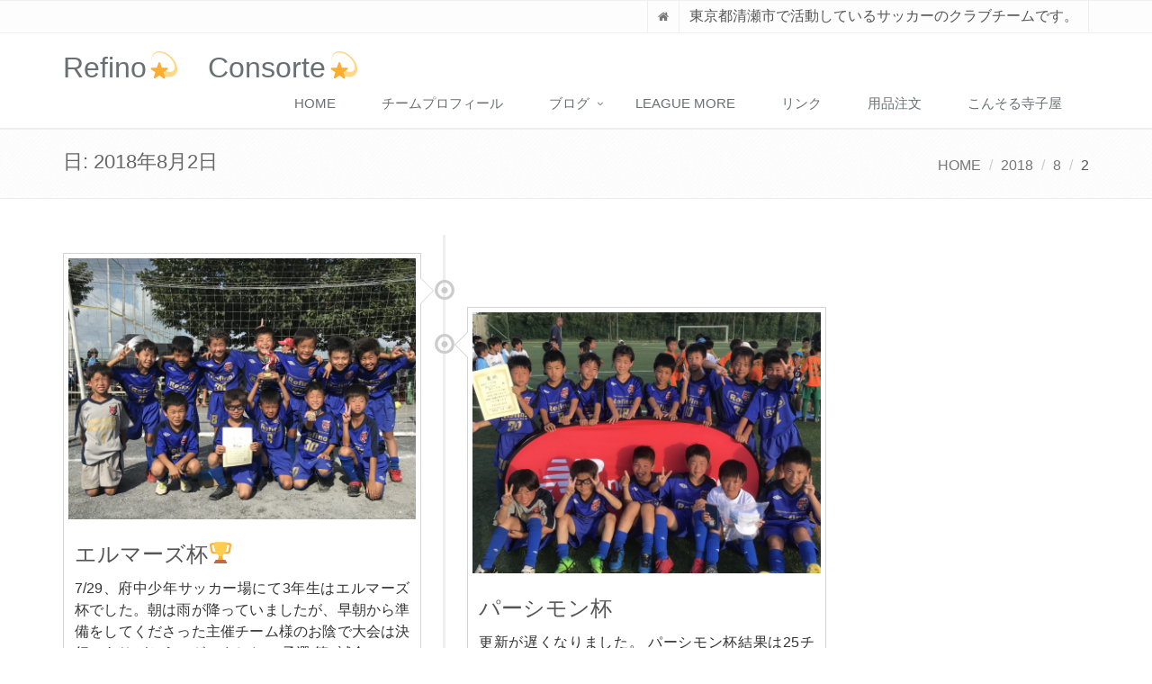

--- FILE ---
content_type: text/html; charset=UTF-8
request_url: http://refino-consorte.sakura.ne.jp/wp/2018/08/02/
body_size: 9424
content:
<!DOCTYPE html>
<html xmlns:og="http://ogp.me/ns#" xmlns:fb="http://www.facebook.com/2008/fbml" lang="ja">
<!--[if IE 7]> <html class="ie7"> <![endif]-->
<!--[if IE 8]> <html class="ie8"> <![endif]-->
<!--[if IE 9]> <html class="ie9"> <![endif]-->
<head>

<meta charset="UTF-8">
<meta name="viewport" content="width=device-width, initial-scale=1">

<title>2018年8月2日 &#8211; Refino💫　Consorte💫</title>
<link rel='dns-prefetch' href='//webfonts.sakura.ne.jp' />
<link rel='dns-prefetch' href='//s.w.org' />
<link rel="alternate" type="application/rss+xml" title="Refino💫　Consorte💫 &raquo; フィード" href="http://refino-consorte.sakura.ne.jp/wp/feed/" />
<link rel="alternate" type="application/rss+xml" title="Refino💫　Consorte💫 &raquo; コメントフィード" href="http://refino-consorte.sakura.ne.jp/wp/comments/feed/" />
		<script type="text/javascript">
			window._wpemojiSettings = {"baseUrl":"https:\/\/s.w.org\/images\/core\/emoji\/13.0.1\/72x72\/","ext":".png","svgUrl":"https:\/\/s.w.org\/images\/core\/emoji\/13.0.1\/svg\/","svgExt":".svg","source":{"concatemoji":"http:\/\/refino-consorte.sakura.ne.jp\/wp\/wp-includes\/js\/wp-emoji-release.min.js?ver=5.6.16"}};
			!function(e,a,t){var n,r,o,i=a.createElement("canvas"),p=i.getContext&&i.getContext("2d");function s(e,t){var a=String.fromCharCode;p.clearRect(0,0,i.width,i.height),p.fillText(a.apply(this,e),0,0);e=i.toDataURL();return p.clearRect(0,0,i.width,i.height),p.fillText(a.apply(this,t),0,0),e===i.toDataURL()}function c(e){var t=a.createElement("script");t.src=e,t.defer=t.type="text/javascript",a.getElementsByTagName("head")[0].appendChild(t)}for(o=Array("flag","emoji"),t.supports={everything:!0,everythingExceptFlag:!0},r=0;r<o.length;r++)t.supports[o[r]]=function(e){if(!p||!p.fillText)return!1;switch(p.textBaseline="top",p.font="600 32px Arial",e){case"flag":return s([127987,65039,8205,9895,65039],[127987,65039,8203,9895,65039])?!1:!s([55356,56826,55356,56819],[55356,56826,8203,55356,56819])&&!s([55356,57332,56128,56423,56128,56418,56128,56421,56128,56430,56128,56423,56128,56447],[55356,57332,8203,56128,56423,8203,56128,56418,8203,56128,56421,8203,56128,56430,8203,56128,56423,8203,56128,56447]);case"emoji":return!s([55357,56424,8205,55356,57212],[55357,56424,8203,55356,57212])}return!1}(o[r]),t.supports.everything=t.supports.everything&&t.supports[o[r]],"flag"!==o[r]&&(t.supports.everythingExceptFlag=t.supports.everythingExceptFlag&&t.supports[o[r]]);t.supports.everythingExceptFlag=t.supports.everythingExceptFlag&&!t.supports.flag,t.DOMReady=!1,t.readyCallback=function(){t.DOMReady=!0},t.supports.everything||(n=function(){t.readyCallback()},a.addEventListener?(a.addEventListener("DOMContentLoaded",n,!1),e.addEventListener("load",n,!1)):(e.attachEvent("onload",n),a.attachEvent("onreadystatechange",function(){"complete"===a.readyState&&t.readyCallback()})),(n=t.source||{}).concatemoji?c(n.concatemoji):n.wpemoji&&n.twemoji&&(c(n.twemoji),c(n.wpemoji)))}(window,document,window._wpemojiSettings);
		</script>
		<style type="text/css">
img.wp-smiley,
img.emoji {
	display: inline !important;
	border: none !important;
	box-shadow: none !important;
	height: 1em !important;
	width: 1em !important;
	margin: 0 .07em !important;
	vertical-align: -0.1em !important;
	background: none !important;
	padding: 0 !important;
}
</style>
	<link rel='stylesheet' id='wp-block-library-css'  href='http://refino-consorte.sakura.ne.jp/wp/wp-includes/css/dist/block-library/style.min.css?ver=5.6.16' type='text/css' media='all' />
<style id='wp-block-library-inline-css' type='text/css'>
.has-text-align-justify{text-align:justify;}
</style>
<link rel='stylesheet' id='contact-form-7-css'  href='http://refino-consorte.sakura.ne.jp/wp/wp-content/plugins/contact-form-7/includes/css/styles.css?ver=4.5' type='text/css' media='all' />
<link rel='stylesheet' id='bootstrap-css'  href='http://refino-consorte.sakura.ne.jp/wp/wp-content/themes/saitama/assets/plugins/bootstrap/css/bootstrap.min.css?ver=5.6.16' type='text/css' media='all' />
<link rel='stylesheet' id='assets-style-css'  href='http://refino-consorte.sakura.ne.jp/wp/wp-content/themes/saitama/assets/css/style.css?ver=5.6.16' type='text/css' media='all' />
<link rel='stylesheet' id='line-icons-css'  href='http://refino-consorte.sakura.ne.jp/wp/wp-content/themes/saitama/assets/plugins/line-icons/line-icons.css?ver=5.6.16' type='text/css' media='all' />
<link rel='stylesheet' id='font-awesome-css'  href='http://refino-consorte.sakura.ne.jp/wp/wp-content/themes/saitama/assets/plugins/font-awesome/css/font-awesome.min.css?ver=5.6.16' type='text/css' media='all' />
<link rel='stylesheet' id='brand-buttons-css'  href='http://refino-consorte.sakura.ne.jp/wp/wp-content/themes/saitama/assets/css/plugins/brand-buttons/brand-buttons.css?ver=5.6.16' type='text/css' media='all' />
<link rel='stylesheet' id='brand-buttons-inversed-css'  href='http://refino-consorte.sakura.ne.jp/wp/wp-content/themes/saitama/assets/css/plugins/brand-buttons/brand-buttons-inversed.css?ver=5.6.16' type='text/css' media='all' />
<link rel='stylesheet' id='blog_magazin-css'  href='http://refino-consorte.sakura.ne.jp/wp/wp-content/themes/saitama/assets/css/pages/blog_magazine.css?ver=5.6.16' type='text/css' media='all' />
<link rel='stylesheet' id='blog-style-css'  href='http://refino-consorte.sakura.ne.jp/wp/wp-content/themes/saitama/assets/css/pages/blog.css?ver=5.6.16' type='text/css' media='all' />
<link rel='stylesheet' id='page-404-css'  href='http://refino-consorte.sakura.ne.jp/wp/wp-content/themes/saitama/assets/css/pages/page_404_error.css?ver=5.6.16' type='text/css' media='all' />
<link rel='stylesheet' id='timeline1-css'  href='http://refino-consorte.sakura.ne.jp/wp/wp-content/themes/saitama/assets/css/pages/feature_timeline1.css?ver=5.6.16' type='text/css' media='all' />
<link rel='stylesheet' id='timeline2-css'  href='http://refino-consorte.sakura.ne.jp/wp/wp-content/themes/saitama/assets/css/pages/feature_timeline2.css?ver=5.6.16' type='text/css' media='all' />
<link rel='stylesheet' id='saitama-style-css'  href='http://refino-consorte.sakura.ne.jp/wp/wp-content/themes/saitama/style.css?ver=5.6.16' type='text/css' media='all' />
<link rel='stylesheet' id='simcal-qtip-css'  href='http://refino-consorte.sakura.ne.jp/wp/wp-content/plugins/google-calendar-events/assets/css/vendor/jquery.qtip.min.css?ver=3.1.9' type='text/css' media='all' />
<link rel='stylesheet' id='simcal-default-calendar-grid-css'  href='http://refino-consorte.sakura.ne.jp/wp/wp-content/plugins/google-calendar-events/assets/css/default-calendar-grid.min.css?ver=3.1.9' type='text/css' media='all' />
<link rel='stylesheet' id='simcal-default-calendar-list-css'  href='http://refino-consorte.sakura.ne.jp/wp/wp-content/plugins/google-calendar-events/assets/css/default-calendar-list.min.css?ver=3.1.9' type='text/css' media='all' />
<link rel='stylesheet' id='jetpack_css-css'  href='http://refino-consorte.sakura.ne.jp/wp/wp-content/plugins/jetpack/css/jetpack.css?ver=9.2.4' type='text/css' media='all' />
<script type='text/javascript' src='http://refino-consorte.sakura.ne.jp/wp/wp-includes/js/jquery/jquery.min.js?ver=3.5.1' id='jquery-core-js'></script>
<script type='text/javascript' src='http://refino-consorte.sakura.ne.jp/wp/wp-includes/js/jquery/jquery-migrate.min.js?ver=3.3.2' id='jquery-migrate-js'></script>
<script type='text/javascript' src='//webfonts.sakura.ne.jp/js/sakura.js?ver=1.0.4' id='typesquare_std-js'></script>
<link rel="https://api.w.org/" href="http://refino-consorte.sakura.ne.jp/wp/wp-json/" /><link rel="EditURI" type="application/rsd+xml" title="RSD" href="http://refino-consorte.sakura.ne.jp/wp/xmlrpc.php?rsd" />
<link rel="wlwmanifest" type="application/wlwmanifest+xml" href="http://refino-consorte.sakura.ne.jp/wp/wp-includes/wlwmanifest.xml" /> 
<meta name="generator" content="WordPress 5.6.16" />
<style type='text/css'>img#wpstats{display:none}</style><style type="text/css">
a, a:focus, a:hover, a:active,
.blog h2 a:hover,
.blog li a:hover,
.header-v1 .topbar-v1 .top-v1-data li a:hover i,
.header-v1 .navbar-default .navbar-nav > .active > a,
.header-v1 .navbar-default .navbar-nav > li > a:hover,
.header-v1 .navbar-default .navbar-nav > li > a:focus,
.header .navbar-default .navbar-nav > .open > a,
.header .navbar-default .navbar-nav > .open > a:hover,
.header .navbar-default .navbar-nav > .open > a:focus,
.carousel-arrow a.carousel-control:hover,
.breadcrumb li.active, .breadcrumb li a:hover,
.magazine-page h3 a:hover,
.post-comment h3, .blog-item .media h3, .blog-item .media h4.media-heading span a,
.timeline-v1 > li > .timeline-badge i:hover,
.footer a, .copyright a, .footer a:hover, .copyright a:hover {
	color: #1e73be;
}
.header-v1 .navbar-default .navbar-toggle { border-color: #1e73be; }
.header-v1 .navbar-default .navbar-nav > li:hover > a { color: #1e73be; border-bottom-color: #1e73be; }
.header-v1 .dropdown-menu { border-color: #1e73be; border-top: 2px solid #1e73be; }
.headline h2, .headline h3, .headline h4 { border-bottom: 2px solid #1e73be; }
.header .navbar-default .navbar-nav > .active > a { border-color: #1e73be; }
.pagination > .active > a, .pagination > .active > span,
.pagination > .active > a:hover, .pagination > .active > span:hover,
.pagination > .active > a:focus, .pagination > .active > span:focus {
	background-color: #1e73be;
	border-color: #1e73be;
}
.header-v1 .navbar-toggle,
.header-v1 .navbar-default .navbar-toggle:hover,
.header-v1 .navbar-default .navbar-toggle:focus,
.btn-u,
#topcontrol:hover,
ul.blog-tags a:hover,
.blog-post-tags ul.blog-tags a:hover,
.timeline-v2 > li .cbp_tmicon {
	background: #1e73be;
}

.btn-u:hover, .btn-u:focus, .btn-u:active, .btn-u.active, .open .dropdown-toggle.btn-u { background: #dd3333; }
.pagination li a:hover{ background: #dd3333; border-color: #dd3333; }
.header-v1 .navbar-toggle:hover { background: #dd3333 !important; }
</style>
<style>.simplemap img{max-width:none !important;padding:0 !important;margin:0 !important;}.staticmap,.staticmap img{max-width:100% !important;height:auto !important;}.simplemap .simplemap-content{display:none;}</style>

<!-- Jetpack Open Graph Tags -->
<meta property="og:type" content="website" />
<meta property="og:title" content="2018年8月2日 &#8211; Refino💫　Consorte💫" />
<meta property="og:site_name" content="Refino💫　Consorte💫" />
<meta property="og:image" content="http://refino-consorte.sakura.ne.jp/wp/wp-content/uploads/2020/04/8DD2F39C-DF43-4876-A9A9-C142DE65055D.jpeg" />
<meta property="og:image:width" content="221" />
<meta property="og:image:height" content="255" />
<meta property="og:locale" content="ja_JP" />

<!-- End Jetpack Open Graph Tags -->
<link rel="icon" href="http://refino-consorte.sakura.ne.jp/wp/wp-content/uploads/2020/04/8DD2F39C-DF43-4876-A9A9-C142DE65055D-150x150.jpeg" sizes="32x32" />
<link rel="icon" href="http://refino-consorte.sakura.ne.jp/wp/wp-content/uploads/2020/04/8DD2F39C-DF43-4876-A9A9-C142DE65055D.jpeg" sizes="192x192" />
<link rel="apple-touch-icon" href="http://refino-consorte.sakura.ne.jp/wp/wp-content/uploads/2020/04/8DD2F39C-DF43-4876-A9A9-C142DE65055D.jpeg" />
<meta name="msapplication-TileImage" content="http://refino-consorte.sakura.ne.jp/wp/wp-content/uploads/2020/04/8DD2F39C-DF43-4876-A9A9-C142DE65055D.jpeg" />
<meta name="google-site-verification" content="vTFZaZvFw9-QLf_2CclztmRQsLvl-FYrfhJngGlViSk" />
</head>

<body class="archive date" id="cc-">
<div class="wrapper">

	<div class="header header-v1 header-sticky">
		<div class="topbar-v1">
			<div class="container">
				<div class="row">

					<div class="col-md-6">
											</div>

					<div class="col-md-6">
						<ul class="list-inline top-v1-data">
							<li><a href="http://refino-consorte.sakura.ne.jp/wp"><i class="fa fa-home"></i></a></li>
														<li>東京都清瀬市で活動しているサッカーのクラブチームです。</li>
													</ul>
					</div>

				</div><!-- .row -->
			</div><!-- .container -->
		</div><!-- .topbar-v1 -->

		<div class="navbar navbar-default mega-menu" role="navigation">
			<div class="container">
				<div class="navbar-header">
					<button type="button" class="navbar-toggle cc-keyColor" data-toggle="collapse" data-target=".navbar-responsive-collapse">
						<span class="sr-only">Toggle navigation</span>
						<span class="fa fa-bars"></span>
					</button>
					<a href="http://refino-consorte.sakura.ne.jp/wp" rel="home">
											<span id="title-header">Refino💫　Consorte💫</span>
										</a>
				</div><!-- .navbar-header -->

				<div class="collapse navbar-collapse navbar-responsive-collapse"><ul id="menu-%e3%83%a1%e3%82%a4%e3%83%b3%e3%83%a1%e3%83%8b%e3%83%a5%e3%83%bc" class="nav navbar-nav"><li class=""><a href="http://refino-consorte.sakura.ne.jp/wp">HOME</a></li>
<li class=""><a href="http://refino-consorte.sakura.ne.jp/wp/profile/">チームプロフィール</a></li>
<li class="dropdown "><a href="http://refino-consorte.sakura.ne.jp/wp/2017/">ブログ</a>
<ul class="dropdown-menu">
	<li class=""><a href="http://refino-consorte.sakura.ne.jp/wp/category/refino/">Refinoブログ</a></li>
	<li class=""><a href="http://refino-consorte.sakura.ne.jp/wp/category/r-match/">Refino 試合・イベント</a></li>
	<li class=""><a href="http://refino-consorte.sakura.ne.jp/wp/category/u15/">Consorteブログ</a></li>
</ul>
</li>
<li class=""><a href="http://refino-consorte.sakura.ne.jp/wp/selection/">LEAGUE More</a></li>
<li class=""><a href="http://refino-consorte.sakura.ne.jp/wp/link/">リンク</a></li>
<li class=""><a href="http://refino-consorte.sakura.ne.jp/wp/sitemap/">用品注文</a></li>
<li class=""><a href="http://refino-consorte.sakura.ne.jp/wp/2019%e5%b9%b4%e5%ba%a6-%e4%bd%93%e9%a8%93%e7%b7%b4%e7%bf%92%e4%bc%9a%e3%83%bb%e3%82%bb%e3%83%ac%e3%82%af%e3%82%b7%e3%83%a7%e3%83%b3/">こんそる寺子屋</a></li>
</ul></div>
			</div><!-- .container -->
		</div><!-- .navbar .navbar-default .mega-menu -->

	</div><!-- .header -->
	<div class="breadcrumbs"><div class="container"><h1 class="pull-left">日: <span>2018年8月2日</span></h1><ul class="pull-right breadcrumb">
	<li class="level-1 top"><a href="http://refino-consorte.sakura.ne.jp/wp/">HOME</a></li>
	<li class="level-2 sub"><a href="http://refino-consorte.sakura.ne.jp/wp/2018/">2018</a></li>
	<li class="level-3 sub"><a href="http://refino-consorte.sakura.ne.jp/wp/2018/08/">8</a></li>
	<li class="level-4 sub tail current">2</li>
</ul>
</div></div>
	<div class="container content">
		<div class="row blog-page">
			<div class="col-md-9 md-margin-bottom-40">

			
				<ul class="timeline-v1">

									<li>
						<div class="timeline-badge primary">
							<i class="glyphicon glyphicon-record invert"></i>
						</div>

						<div class="timeline-panel">

							<div class="timeline-heading">
								<a href="http://refino-consorte.sakura.ne.jp/wp/2018/08/02/%e3%82%a8%e3%83%ab%e3%83%9e%e3%83%bc%e3%82%ba%e6%9d%af%f0%9f%8f%86/"><img width="800" height="600" src="http://refino-consorte.sakura.ne.jp/wp/wp-content/uploads/2018/08/1ABE0478-79C1-42AB-B33D-B7CE18324106-800x600.jpeg" class="img-responsive wp-post-image" alt="" loading="lazy" /></a>
							</div>

							<div class="timeline-body text-justify">
								<h2><a href="http://refino-consorte.sakura.ne.jp/wp/2018/08/02/%e3%82%a8%e3%83%ab%e3%83%9e%e3%83%bc%e3%82%ba%e6%9d%af%f0%9f%8f%86/">エルマーズ杯🏆</a></h2>
								<p>7/29、府中少年サッカー場にて3年生はエルマーズ杯でした。朝は雨が降っていましたが、早朝から準備をしてくださった主催チーム様のお陰で大会は決行。ありがとうございました。 予選 第1試合vsエルマーズ &#8230;</p>
								<a class="btn-u btn-u-sm" href="http://refino-consorte.sakura.ne.jp/wp/2018/08/02/%e3%82%a8%e3%83%ab%e3%83%9e%e3%83%bc%e3%82%ba%e6%9d%af%f0%9f%8f%86/">続きを読む</a>
							</div>

							<div class="timeline-footer">
								<ul class="list-unstyled list-inline blog-info">
									<li><i class="fa fa-clock-o"></i>  2018年8月2日</li>
									<li><i class="fa fa-pencil"></i> <a href="http://refino-consorte.sakura.ne.jp/wp/author/staff/" title="staff の投稿" rel="author">staff</a></li>
									<li><i class="fa fa-tags"></i> <a href="http://refino-consorte.sakura.ne.jp/wp/category/refino/" rel="category tag">Refinoブログ</a></li>
								</ul>
							</div>

						</div>

					</li>

									<li>
						<div class="timeline-badge primary">
							<i class="glyphicon glyphicon-record invert"></i>
						</div>

						<div class="timeline-panel">

							<div class="timeline-heading">
								<a href="http://refino-consorte.sakura.ne.jp/wp/2018/08/02/%e3%83%91%e3%83%bc%e3%82%b7%e3%83%a2%e3%83%b3%e6%9d%af/"><img width="800" height="600" src="http://refino-consorte.sakura.ne.jp/wp/wp-content/uploads/2018/08/0FFD63C6-D550-41B2-A1AF-D9573A7A19E8-800x600.jpeg" class="img-responsive wp-post-image" alt="" loading="lazy" /></a>
							</div>

							<div class="timeline-body text-justify">
								<h2><a href="http://refino-consorte.sakura.ne.jp/wp/2018/08/02/%e3%83%91%e3%83%bc%e3%82%b7%e3%83%a2%e3%83%b3%e6%9d%af/">パーシモン杯</a></h2>
								<p>更新が遅くなりました。 パーシモン杯結果は25チーム中16位でした。 最後に決勝戦をみんなで見ました。選手たちはうまい！速い！すげー！など声が出ちゃってたね。みんなが口を揃えて自分たちもこのチームと試 &#8230;</p>
								<a class="btn-u btn-u-sm" href="http://refino-consorte.sakura.ne.jp/wp/2018/08/02/%e3%83%91%e3%83%bc%e3%82%b7%e3%83%a2%e3%83%b3%e6%9d%af/">続きを読む</a>
							</div>

							<div class="timeline-footer">
								<ul class="list-unstyled list-inline blog-info">
									<li><i class="fa fa-clock-o"></i>  2018年8月2日</li>
									<li><i class="fa fa-pencil"></i> <a href="http://refino-consorte.sakura.ne.jp/wp/author/staff/" title="staff の投稿" rel="author">staff</a></li>
									<li><i class="fa fa-tags"></i> <a href="http://refino-consorte.sakura.ne.jp/wp/category/refino/" rel="category tag">Refinoブログ</a></li>
								</ul>
							</div>

						</div>

					</li>

				
				</ul>

				<div class="text-center">
									</div>

			
			</div>

			
<div class="col-md-3 magazine-page">
			<div id="secondary" class="widget-area" role="complementary">
			<div class="widget_text margin-bottom-40"><div class="textwidget custom-html-widget"><iframe src="https://www.facebook.com/plugins/page.php?href=https%3A%2F%2Fwww.facebook.com%2Ffcconsorte.refino%2F&tabs=timeline&width=290&height=500&small_header=false&adapt_container_width=true&hide_cover=false&show_facepile=true&appId=1202942946528200" width="290" height="500" style="border:none;overflow:hidden" scrolling="no" frameborder="0" allowfullscreen="true" allow="autoplay; clipboard-write; encrypted-media; picture-in-picture; web-share"></iframe></div></div><div class="margin-bottom-40"><div class="headline headline-md"><h2>Refino</h2></div>			<ul class="list-unstyled list-border-top">
				<li class="page_item page-item-269"><a href="http://refino-consorte.sakura.ne.jp/wp/ref-cal/">Refinoカレンダー</a></li>
<li class="page_item page-item-43"><a href="http://refino-consorte.sakura.ne.jp/wp/player/">Refino　現所属選手</a></li>
<li class="page_item page-item-52"><a href="http://refino-consorte.sakura.ne.jp/wp/pw/">選手募集</a></li>
<li class="page_item page-item-46"><a href="http://refino-consorte.sakura.ne.jp/wp/obog/">Refino卒業生</a></li>
<li class="page_item page-item-24"><a href="http://refino-consorte.sakura.ne.jp/wp/r-contact/">Refinoお問い合わせ</a></li>
<li class="page_item page-item-17"><a href="http://refino-consorte.sakura.ne.jp/wp/sitemap/">用品注文</a></li>
			</ul>
			</div><div class="margin-bottom-40"><div class="headline headline-md"><h2>Consorte U-15</h2></div>			<ul class="list-unstyled list-border-top">
				<li class="page_item page-item-277"><a href="http://refino-consorte.sakura.ne.jp/wp/con-cal/">FC Consorteカレンダー</a></li>
<li class="page_item page-item-348"><a href="http://refino-consorte.sakura.ne.jp/wp/c-contact/">FC Consorteお問い合わせ</a></li>
<li class="page_item page-item-11309"><a href="http://refino-consorte.sakura.ne.jp/wp/2020%e5%b9%b4%e5%ba%a6-%e6%b4%bb%e5%8b%95%e5%86%85%e5%ae%b9/">2025年度　活動案内</a></li>
<li class="page_item page-item-11277"><a href="http://refino-consorte.sakura.ne.jp/wp/2020selection-tokyo/">2026年度 FC Consorte東京 セレクション</a></li>
<li class="page_item page-item-11285"><a href="http://refino-consorte.sakura.ne.jp/wp/musou-2/">無双　MUSOU ARGENTINA C.F.</a></li>
<li class="page_item page-item-17"><a href="http://refino-consorte.sakura.ne.jp/wp/sitemap/">用品注文</a></li>
			</ul>
			</div>			<div class="margin-bottom-40">			<div class="headline headline-md"><h2>最近の投稿</h2></div>			<ul class="list-unstyled list-border-top">
							<li>
					<a href="http://refino-consorte.sakura.ne.jp/wp/2025/11/14/%e5%85%a8%e6%97%a5%e6%9c%acu12/">全日本U12</a>
								</li>
							<li>
					<a href="http://refino-consorte.sakura.ne.jp/wp/2025/10/29/%e5%85%a8%e6%97%a5%e6%9c%ac%e7%b5%84%e5%90%88%e3%81%9b%e6%b1%ba%e5%ae%9a-2/">全日本組合せ決定</a>
								</li>
							<li>
					<a href="http://refino-consorte.sakura.ne.jp/wp/2025/10/29/t2%e3%83%aa%e3%83%bc%e3%82%b0%e7%b5%82%e4%ba%86/">T2リーグ終了</a>
								</li>
							<li>
					<a href="http://refino-consorte.sakura.ne.jp/wp/2025/10/15/fc-consorte%e7%ac%ac18%e6%9c%9f%e7%94%9f/">FC Consorte第18期生</a>
								</li>
							<li>
					<a href="http://refino-consorte.sakura.ne.jp/wp/2025/09/29/%ef%bc%95%e5%b9%b4%e3%80%81ja%e6%9d%b1%e4%ba%ac%e3%82%ab%e3%83%83%e3%83%97%e6%ba%96%e6%b1%ba%e5%8b%9d%e3%83%bb%e6%b1%ba%e5%8b%9d/">５年、JA東京カップ準決勝・決勝</a>
								</li>
						</ul>
			</div><div class="margin-bottom-40"><div class="headline headline-md"><h2>ブログカレンダー</h2></div><div id="calendar_wrap" class="calendar_wrap"><table id="wp-calendar" class="wp-calendar-table">
	<caption>2018年8月</caption>
	<thead>
	<tr>
		<th scope="col" title="月曜日">月</th>
		<th scope="col" title="火曜日">火</th>
		<th scope="col" title="水曜日">水</th>
		<th scope="col" title="木曜日">木</th>
		<th scope="col" title="金曜日">金</th>
		<th scope="col" title="土曜日">土</th>
		<th scope="col" title="日曜日">日</th>
	</tr>
	</thead>
	<tbody>
	<tr>
		<td colspan="2" class="pad">&nbsp;</td><td><a href="http://refino-consorte.sakura.ne.jp/wp/2018/08/01/" aria-label="2018年8月1日 に投稿を公開">1</a></td><td><a href="http://refino-consorte.sakura.ne.jp/wp/2018/08/02/" aria-label="2018年8月2日 に投稿を公開">2</a></td><td>3</td><td>4</td><td><a href="http://refino-consorte.sakura.ne.jp/wp/2018/08/05/" aria-label="2018年8月5日 に投稿を公開">5</a></td>
	</tr>
	<tr>
		<td><a href="http://refino-consorte.sakura.ne.jp/wp/2018/08/06/" aria-label="2018年8月6日 に投稿を公開">6</a></td><td><a href="http://refino-consorte.sakura.ne.jp/wp/2018/08/07/" aria-label="2018年8月7日 に投稿を公開">7</a></td><td><a href="http://refino-consorte.sakura.ne.jp/wp/2018/08/08/" aria-label="2018年8月8日 に投稿を公開">8</a></td><td><a href="http://refino-consorte.sakura.ne.jp/wp/2018/08/09/" aria-label="2018年8月9日 に投稿を公開">9</a></td><td>10</td><td>11</td><td>12</td>
	</tr>
	<tr>
		<td>13</td><td>14</td><td>15</td><td>16</td><td>17</td><td>18</td><td>19</td>
	</tr>
	<tr>
		<td>20</td><td>21</td><td><a href="http://refino-consorte.sakura.ne.jp/wp/2018/08/22/" aria-label="2018年8月22日 に投稿を公開">22</a></td><td>23</td><td><a href="http://refino-consorte.sakura.ne.jp/wp/2018/08/24/" aria-label="2018年8月24日 に投稿を公開">24</a></td><td>25</td><td>26</td>
	</tr>
	<tr>
		<td>27</td><td><a href="http://refino-consorte.sakura.ne.jp/wp/2018/08/28/" aria-label="2018年8月28日 に投稿を公開">28</a></td><td>29</td><td>30</td><td>31</td>
		<td class="pad" colspan="2">&nbsp;</td>
	</tr>
	</tbody>
	</table><nav aria-label="前と次の月" class="wp-calendar-nav">
		<span class="wp-calendar-nav-prev"><a href="http://refino-consorte.sakura.ne.jp/wp/2018/07/">&laquo; 7月</a></span>
		<span class="pad">&nbsp;</span>
		<span class="wp-calendar-nav-next"><a href="http://refino-consorte.sakura.ne.jp/wp/2018/09/">9月 &raquo;</a></span>
	</nav></div></div><div class="margin-bottom-40"><div class="headline headline-md"><h2>RefinoOB馬場晴也選手（東京ヴェルディ）応援コメント</h2></div><div style="width:100%;" class="wp-video"><!--[if lt IE 9]><script>document.createElement('video');</script><![endif]-->
<video class="wp-video-shortcode" id="video-6929-1" preload="metadata" controls="controls"><source type="video/mp4" src="http://refino-consorte.sakura.ne.jp/wp/wp-content/uploads/2020/04/IMG_2958.mp4?_=1" /><source type="video/mp4" src="http://refino-consorte.sakura.ne.jp/wp/wp-content/uploads/2020/04/IMG_2958.mp4?_=1" /><a href="http://refino-consorte.sakura.ne.jp/wp/wp-content/uploads/2020/04/IMG_2958.mp4">http://refino-consorte.sakura.ne.jp/wp/wp-content/uploads/2020/04/IMG_2958.mp4</a></video></div></div>		</div><!-- #secondary -->
	</div>
		</div>
	</div>


	<div class="footer-v1">
		<div class="footer">
			<div class="container">
				<div class="row">

					<div class="col-md-3 md-margin-bottom-40">
						<div class="headline"><h2>facebook</h2></div><div class="textwidget custom-html-widget"><div class="fb-page" data-href="https://www.facebook.com/fcconsorte.refino/" data-tabs="timeline" data-width="" data-height="" data-small-header="false" data-adapt-container-width="true" data-hide-cover="false" data-show-facepile="true"><blockquote cite="https://www.facebook.com/fcconsorte.refino/" class="fb-xfbml-parse-ignore"><a href="https://www.facebook.com/fcconsorte.refino/">FC Consorte・Refino</a></blockquote></div></div><div class="headline"><h2>ページ</h2></div>			<ul class="list-unstyled list-border-top">
				<li class="page_item page-item-11309"><a href="http://refino-consorte.sakura.ne.jp/wp/2020%e5%b9%b4%e5%ba%a6-%e6%b4%bb%e5%8b%95%e5%86%85%e5%ae%b9/">2025年度　活動案内</a></li>
<li class="page_item page-item-11277"><a href="http://refino-consorte.sakura.ne.jp/wp/2020selection-tokyo/">2026年度 FC Consorte東京 セレクション</a></li>
<li class="page_item page-item-348"><a href="http://refino-consorte.sakura.ne.jp/wp/c-contact/">FC Consorteお問い合わせ</a></li>
<li class="page_item page-item-277"><a href="http://refino-consorte.sakura.ne.jp/wp/con-cal/">FC Consorteカレンダー</a></li>
<li class="page_item page-item-3465"><a href="http://refino-consorte.sakura.ne.jp/wp/selection/">LEAGUE More</a></li>
<li class="page_item page-item-43"><a href="http://refino-consorte.sakura.ne.jp/wp/player/">Refino　現所属選手</a></li>
<li class="page_item page-item-24"><a href="http://refino-consorte.sakura.ne.jp/wp/r-contact/">Refinoお問い合わせ</a></li>
<li class="page_item page-item-269"><a href="http://refino-consorte.sakura.ne.jp/wp/ref-cal/">Refinoカレンダー</a></li>
<li class="page_item page-item-46"><a href="http://refino-consorte.sakura.ne.jp/wp/obog/">Refino卒業生</a></li>
<li class="page_item page-item-141"><a href="http://refino-consorte.sakura.ne.jp/wp/top/">TOP</a></li>
<li class="page_item page-item-7454"><a href="http://refino-consorte.sakura.ne.jp/wp/2019%e5%b9%b4%e5%ba%a6-%e4%bd%93%e9%a8%93%e7%b7%b4%e7%bf%92%e4%bc%9a%e3%83%bb%e3%82%bb%e3%83%ac%e3%82%af%e3%82%b7%e3%83%a7%e3%83%b3/">こんそる寺子屋</a></li>
<li class="page_item page-item-11"><a href="http://refino-consorte.sakura.ne.jp/wp/profile/">チームプロフィール</a></li>
<li class="page_item page-item-49"><a href="http://refino-consorte.sakura.ne.jp/wp/link/">リンク</a></li>
<li class="page_item page-item-11285"><a href="http://refino-consorte.sakura.ne.jp/wp/musou-2/">無双　MUSOU ARGENTINA C.F.</a></li>
<li class="page_item page-item-17"><a href="http://refino-consorte.sakura.ne.jp/wp/sitemap/">用品注文</a></li>
<li class="page_item page-item-52"><a href="http://refino-consorte.sakura.ne.jp/wp/pw/">選手募集</a></li>
			</ul>
								</div><!-- .col-md-3 -->

					<div class="col-md-3 md-margin-bottom-40">
						<div class="textwidget custom-html-widget"></div>					</div><!-- .col-md-3 -->

					<div class="col-md-3 md-margin-bottom-40">
						<div class="textwidget custom-html-widget"></div>					</div><!-- .col-md-3 -->

					<div class="col-md-3 md-margin-bottom-40">
											</div><!-- .col-md-3 -->

				</div><!-- .row -->
			</div><!-- .container -->
		</div><!-- .footer -->

		<div class="copyright"><div class="container"><div class="row"><div class="col-md-12"><div>Copyright &copy; Refino💫　Consorte💫 All Rights Reserved.</div><div id="powered">Powered by <a href="https://ja.wordpress.org/" target="_blank">WordPress</a> &amp; <a href="https://www.communitycom.jp/saitama" target="_blank">saitama Theme</a> by Commnitycom,Inc.</div></div></div></div></div>
	</div><!-- .footer-v1 -->

</div><!-- .wrapper -->

<!--[if lt IE 9]>
<script src="http://refino-consorte.sakura.ne.jp/wp/wp-content/themes/saitama/assets/plugins/respond.js"></script>
<script src="http://refino-consorte.sakura.ne.jp/wp/wp-content/themes/saitama/assets/plugins/html5shiv.js"></script>
<script src="http://refino-consorte.sakura.ne.jp/wp/wp-content/themes/saitama/assets/js/placeholder-IE-fixes.js"></script>
<![endif]-->

<link rel='stylesheet' id='mediaelement-css'  href='http://refino-consorte.sakura.ne.jp/wp/wp-includes/js/mediaelement/mediaelementplayer-legacy.min.css?ver=4.2.16' type='text/css' media='all' />
<link rel='stylesheet' id='wp-mediaelement-css'  href='http://refino-consorte.sakura.ne.jp/wp/wp-includes/js/mediaelement/wp-mediaelement.min.css?ver=5.6.16' type='text/css' media='all' />
<script type='text/javascript' src='http://refino-consorte.sakura.ne.jp/wp/wp-content/plugins/contact-form-7/includes/js/jquery.form.min.js?ver=3.51.0-2014.06.20' id='jquery-form-js'></script>
<script type='text/javascript' id='contact-form-7-js-extra'>
/* <![CDATA[ */
var _wpcf7 = {"loaderUrl":"http:\/\/refino-consorte.sakura.ne.jp\/wp\/wp-content\/plugins\/contact-form-7\/images\/ajax-loader.gif","recaptcha":{"messages":{"empty":"\u3042\u306a\u305f\u304c\u30ed\u30dc\u30c3\u30c8\u3067\u306f\u306a\u3044\u3053\u3068\u3092\u8a3c\u660e\u3057\u3066\u304f\u3060\u3055\u3044\u3002"}},"sending":"\u9001\u4fe1\u4e2d ..."};
/* ]]> */
</script>
<script type='text/javascript' src='http://refino-consorte.sakura.ne.jp/wp/wp-content/plugins/contact-form-7/includes/js/scripts.js?ver=4.5' id='contact-form-7-js'></script>
<script type='text/javascript' src='http://refino-consorte.sakura.ne.jp/wp/wp-content/themes/saitama/assets/plugins/bootstrap/js/bootstrap.min.js?ver=5.6.16' id='bootstrap-js-js'></script>
<script type='text/javascript' src='http://refino-consorte.sakura.ne.jp/wp/wp-content/themes/saitama/assets/plugins/back-to-top.js?ver=5.6.16' id='backtotop-js-js'></script>
<script type='text/javascript' src='http://refino-consorte.sakura.ne.jp/wp/wp-content/themes/saitama/assets/js/app.js?ver=5.6.16' id='app-js-js'></script>
<script type='text/javascript' src='http://refino-consorte.sakura.ne.jp/wp/wp-content/themes/saitama/assets/js/custom.js?ver=5.6.16' id='custom-js-js'></script>
<script type='text/javascript' src='http://refino-consorte.sakura.ne.jp/wp/wp-content/plugins/google-calendar-events/assets/js/vendor/jquery.qtip.min.js?ver=3.1.9' id='simcal-qtip-js'></script>
<script type='text/javascript' src='http://refino-consorte.sakura.ne.jp/wp/wp-content/plugins/google-calendar-events/assets/js/vendor/moment.min.js?ver=3.1.9' id='simcal-fullcal-moment-js'></script>
<script type='text/javascript' src='http://refino-consorte.sakura.ne.jp/wp/wp-content/plugins/google-calendar-events/assets/js/vendor/moment-timezone-with-data.min.js?ver=3.1.9' id='simcal-moment-timezone-js'></script>
<script type='text/javascript' id='simcal-default-calendar-js-extra'>
/* <![CDATA[ */
var simcal_default_calendar = {"ajax_url":"\/wp\/wp-admin\/admin-ajax.php","nonce":"460635402d","locale":"ja","text_dir":"ltr","months":{"full":["1\u6708","2\u6708","3\u6708","4\u6708","5\u6708","6\u6708","7\u6708","8\u6708","9\u6708","10\u6708","11\u6708","12\u6708"],"short":["1\u6708","2\u6708","3\u6708","4\u6708","5\u6708","6\u6708","7\u6708","8\u6708","9\u6708","10\u6708","11\u6708","12\u6708"]},"days":{"full":["\u65e5\u66dc\u65e5","\u6708\u66dc\u65e5","\u706b\u66dc\u65e5","\u6c34\u66dc\u65e5","\u6728\u66dc\u65e5","\u91d1\u66dc\u65e5","\u571f\u66dc\u65e5"],"short":["\u65e5","\u6708","\u706b","\u6c34","\u6728","\u91d1","\u571f"]},"meridiem":{"AM":"AM","am":"am","PM":"PM","pm":"pm"}};
var simcal_default_calendar = {"ajax_url":"\/wp\/wp-admin\/admin-ajax.php","nonce":"460635402d","locale":"ja","text_dir":"ltr","months":{"full":["1\u6708","2\u6708","3\u6708","4\u6708","5\u6708","6\u6708","7\u6708","8\u6708","9\u6708","10\u6708","11\u6708","12\u6708"],"short":["1\u6708","2\u6708","3\u6708","4\u6708","5\u6708","6\u6708","7\u6708","8\u6708","9\u6708","10\u6708","11\u6708","12\u6708"]},"days":{"full":["\u65e5\u66dc\u65e5","\u6708\u66dc\u65e5","\u706b\u66dc\u65e5","\u6c34\u66dc\u65e5","\u6728\u66dc\u65e5","\u91d1\u66dc\u65e5","\u571f\u66dc\u65e5"],"short":["\u65e5","\u6708","\u706b","\u6c34","\u6728","\u91d1","\u571f"]},"meridiem":{"AM":"AM","am":"am","PM":"PM","pm":"pm"}};
/* ]]> */
</script>
<script type='text/javascript' src='http://refino-consorte.sakura.ne.jp/wp/wp-content/plugins/google-calendar-events/assets/js/default-calendar.min.js?ver=3.1.9' id='simcal-default-calendar-js'></script>
<script type='text/javascript' src='http://refino-consorte.sakura.ne.jp/wp/wp-content/plugins/google-calendar-events/assets/js/vendor/imagesloaded.pkgd.min.js?ver=3.1.9' id='simplecalendar-imagesloaded-js'></script>
<script type='text/javascript' src='http://refino-consorte.sakura.ne.jp/wp/wp-includes/js/wp-embed.min.js?ver=5.6.16' id='wp-embed-js'></script>
<script type='text/javascript' id='mediaelement-core-js-before'>
var mejsL10n = {"language":"ja","strings":{"mejs.download-file":"\u30d5\u30a1\u30a4\u30eb\u3092\u30c0\u30a6\u30f3\u30ed\u30fc\u30c9","mejs.install-flash":"\u3054\u5229\u7528\u306e\u30d6\u30e9\u30a6\u30b6\u30fc\u306f Flash Player \u304c\u7121\u52b9\u306b\u306a\u3063\u3066\u3044\u308b\u304b\u3001\u30a4\u30f3\u30b9\u30c8\u30fc\u30eb\u3055\u308c\u3066\u3044\u307e\u305b\u3093\u3002Flash Player \u30d7\u30e9\u30b0\u30a4\u30f3\u3092\u6709\u52b9\u306b\u3059\u308b\u304b\u3001\u6700\u65b0\u30d0\u30fc\u30b8\u30e7\u30f3\u3092 https:\/\/get.adobe.com\/jp\/flashplayer\/ \u304b\u3089\u30a4\u30f3\u30b9\u30c8\u30fc\u30eb\u3057\u3066\u304f\u3060\u3055\u3044\u3002","mejs.fullscreen":"\u30d5\u30eb\u30b9\u30af\u30ea\u30fc\u30f3","mejs.play":"\u518d\u751f","mejs.pause":"\u505c\u6b62","mejs.time-slider":"\u30bf\u30a4\u30e0\u30b9\u30e9\u30a4\u30c0\u30fc","mejs.time-help-text":"1\u79d2\u9032\u3080\u306b\u306f\u5de6\u53f3\u77e2\u5370\u30ad\u30fc\u3092\u300110\u79d2\u9032\u3080\u306b\u306f\u4e0a\u4e0b\u77e2\u5370\u30ad\u30fc\u3092\u4f7f\u3063\u3066\u304f\u3060\u3055\u3044\u3002","mejs.live-broadcast":"\u751f\u653e\u9001","mejs.volume-help-text":"\u30dc\u30ea\u30e5\u30fc\u30e0\u8abf\u7bc0\u306b\u306f\u4e0a\u4e0b\u77e2\u5370\u30ad\u30fc\u3092\u4f7f\u3063\u3066\u304f\u3060\u3055\u3044\u3002","mejs.unmute":"\u30df\u30e5\u30fc\u30c8\u89e3\u9664","mejs.mute":"\u30df\u30e5\u30fc\u30c8","mejs.volume-slider":"\u30dc\u30ea\u30e5\u30fc\u30e0\u30b9\u30e9\u30a4\u30c0\u30fc","mejs.video-player":"\u52d5\u753b\u30d7\u30ec\u30fc\u30e4\u30fc","mejs.audio-player":"\u97f3\u58f0\u30d7\u30ec\u30fc\u30e4\u30fc","mejs.captions-subtitles":"\u30ad\u30e3\u30d7\u30b7\u30e7\u30f3\/\u5b57\u5e55","mejs.captions-chapters":"\u30c1\u30e3\u30d7\u30bf\u30fc","mejs.none":"\u306a\u3057","mejs.afrikaans":"\u30a2\u30d5\u30ea\u30ab\u30fc\u30f3\u30b9\u8a9e","mejs.albanian":"\u30a2\u30eb\u30d0\u30cb\u30a2\u8a9e","mejs.arabic":"\u30a2\u30e9\u30d3\u30a2\u8a9e","mejs.belarusian":"\u30d9\u30e9\u30eb\u30fc\u30b7\u8a9e","mejs.bulgarian":"\u30d6\u30eb\u30ac\u30ea\u30a2\u8a9e","mejs.catalan":"\u30ab\u30bf\u30ed\u30cb\u30a2\u8a9e","mejs.chinese":"\u4e2d\u56fd\u8a9e","mejs.chinese-simplified":"\u4e2d\u56fd\u8a9e (\u7c21\u4f53\u5b57)","mejs.chinese-traditional":"\u4e2d\u56fd\u8a9e (\u7e41\u4f53\u5b57)","mejs.croatian":"\u30af\u30ed\u30a2\u30c1\u30a2\u8a9e","mejs.czech":"\u30c1\u30a7\u30b3\u8a9e","mejs.danish":"\u30c7\u30f3\u30de\u30fc\u30af\u8a9e","mejs.dutch":"\u30aa\u30e9\u30f3\u30c0\u8a9e","mejs.english":"\u82f1\u8a9e","mejs.estonian":"\u30a8\u30b9\u30c8\u30cb\u30a2\u8a9e","mejs.filipino":"\u30d5\u30a3\u30ea\u30d4\u30f3\u8a9e","mejs.finnish":"\u30d5\u30a3\u30f3\u30e9\u30f3\u30c9\u8a9e","mejs.french":"\u30d5\u30e9\u30f3\u30b9\u8a9e","mejs.galician":"\u30ac\u30ea\u30b7\u30a2\u8a9e","mejs.german":"\u30c9\u30a4\u30c4\u8a9e","mejs.greek":"\u30ae\u30ea\u30b7\u30e3\u8a9e","mejs.haitian-creole":"\u30cf\u30a4\u30c1\u8a9e","mejs.hebrew":"\u30d8\u30d6\u30e9\u30a4\u8a9e","mejs.hindi":"\u30d2\u30f3\u30c7\u30a3\u30fc\u8a9e","mejs.hungarian":"\u30cf\u30f3\u30ac\u30ea\u30fc\u8a9e","mejs.icelandic":"\u30a2\u30a4\u30b9\u30e9\u30f3\u30c9\u8a9e","mejs.indonesian":"\u30a4\u30f3\u30c9\u30cd\u30b7\u30a2\u8a9e","mejs.irish":"\u30a2\u30a4\u30eb\u30e9\u30f3\u30c9\u8a9e","mejs.italian":"\u30a4\u30bf\u30ea\u30a2\u8a9e","mejs.japanese":"\u65e5\u672c\u8a9e","mejs.korean":"\u97d3\u56fd\u8a9e","mejs.latvian":"\u30e9\u30c8\u30d3\u30a2\u8a9e","mejs.lithuanian":"\u30ea\u30c8\u30a2\u30cb\u30a2\u8a9e","mejs.macedonian":"\u30de\u30b1\u30c9\u30cb\u30a2\u8a9e","mejs.malay":"\u30de\u30ec\u30fc\u8a9e","mejs.maltese":"\u30de\u30eb\u30bf\u8a9e","mejs.norwegian":"\u30ce\u30eb\u30a6\u30a7\u30fc\u8a9e","mejs.persian":"\u30da\u30eb\u30b7\u30a2\u8a9e","mejs.polish":"\u30dd\u30fc\u30e9\u30f3\u30c9\u8a9e","mejs.portuguese":"\u30dd\u30eb\u30c8\u30ac\u30eb\u8a9e","mejs.romanian":"\u30eb\u30fc\u30de\u30cb\u30a2\u8a9e","mejs.russian":"\u30ed\u30b7\u30a2\u8a9e","mejs.serbian":"\u30bb\u30eb\u30d3\u30a2\u8a9e","mejs.slovak":"\u30b9\u30ed\u30d0\u30ad\u30a2\u8a9e","mejs.slovenian":"\u30b9\u30ed\u30d9\u30cb\u30a2\u8a9e","mejs.spanish":"\u30b9\u30da\u30a4\u30f3\u8a9e","mejs.swahili":"\u30b9\u30ef\u30d2\u30ea\u8a9e","mejs.swedish":"\u30b9\u30a6\u30a7\u30fc\u30c7\u30f3\u8a9e","mejs.tagalog":"\u30bf\u30ac\u30ed\u30b0\u8a9e","mejs.thai":"\u30bf\u30a4\u8a9e","mejs.turkish":"\u30c8\u30eb\u30b3\u8a9e","mejs.ukrainian":"\u30a6\u30af\u30e9\u30a4\u30ca\u8a9e","mejs.vietnamese":"\u30d9\u30c8\u30ca\u30e0\u8a9e","mejs.welsh":"\u30a6\u30a7\u30fc\u30eb\u30ba\u8a9e","mejs.yiddish":"\u30a4\u30c7\u30a3\u30c3\u30b7\u30e5\u8a9e"}};
</script>
<script type='text/javascript' src='http://refino-consorte.sakura.ne.jp/wp/wp-includes/js/mediaelement/mediaelement-and-player.min.js?ver=4.2.16' id='mediaelement-core-js'></script>
<script type='text/javascript' src='http://refino-consorte.sakura.ne.jp/wp/wp-includes/js/mediaelement/mediaelement-migrate.min.js?ver=5.6.16' id='mediaelement-migrate-js'></script>
<script type='text/javascript' id='mediaelement-js-extra'>
/* <![CDATA[ */
var _wpmejsSettings = {"pluginPath":"\/wp\/wp-includes\/js\/mediaelement\/","classPrefix":"mejs-","stretching":"responsive"};
/* ]]> */
</script>
<script type='text/javascript' src='http://refino-consorte.sakura.ne.jp/wp/wp-includes/js/mediaelement/wp-mediaelement.min.js?ver=5.6.16' id='wp-mediaelement-js'></script>
<script type='text/javascript' src='http://refino-consorte.sakura.ne.jp/wp/wp-includes/js/mediaelement/renderers/vimeo.min.js?ver=4.2.16' id='mediaelement-vimeo-js'></script>
<script type='text/javascript' src='https://stats.wp.com/e-202546.js' async='async' defer='defer'></script>
<script type='text/javascript'>
	_stq = window._stq || [];
	_stq.push([ 'view', {v:'ext',j:'1:9.2.4',blog:'187165294',post:'0',tz:'9',srv:'refino-consorte.sakura.ne.jp'} ]);
	_stq.push([ 'clickTrackerInit', '187165294', '0' ]);
</script>

</body>
</html>


--- FILE ---
content_type: text/css
request_url: http://refino-consorte.sakura.ne.jp/wp/wp-content/themes/saitama/assets/css/plugins/brand-buttons/brand-buttons.css?ver=5.6.16
body_size: 2105
content:
.btn:hover {
  -webkit-transition: all 0.3s ease-in-out;
  -moz-transition: all 0.3s ease-in-out;
  -o-transition: all 0.3s ease-in-out;
  transition: all 0.3s ease-in-out;
}

.btn-amazon {
  background-color: transparent;
  border-color: #f29e37;
  color: #f29e37; }
  .btn-amazon:hover {
    background-color: #f29e37;
    color: white; }

.btn-delicious {
  background-color: transparent;
  border-color: #3271cb;
  color: #3271cb; }
  .btn-delicious:hover {
    background-color: #3271cb;
    color: white; }

.btn-digg {
  background-color: transparent;
  border-color: #164673;
  color: #164673; }
  .btn-digg:hover {
    background-color: #164673;
    color: white; }

.btn-disqus {
  background-color: transparent;
  border-color: #2e9fff;
  color: #2e9fff; }
  .btn-disqus:hover {
    background-color: #2e9fff;
    color: white; }

.btn-eventbrite {
  background-color: transparent;
  border-color: #ff5616;
  color: #ff5616; }
  .btn-eventbrite:hover {
    background-color: #ff5616;
    color: white; }

.btn-eventful {
  background-color: transparent;
  border-color: #376095;
  color: #376095; }
  .btn-eventful:hover {
    background-color: #376095;
    color: white; }

.btn-intensedebate {
  background-color: transparent;
  border-color: #0099e1;
  color: #0099e1; }
  .btn-intensedebate:hover {
    background-color: #0099e1;
    color: white; }

.btn-lanyrd {
  background-color: transparent;
  border-color: #2e6ac2;
  color: #2e6ac2; }
  .btn-lanyrd:hover {
    background-color: #2e6ac2;
    color: white; }

.btn-pinboard {
  background-color: transparent;
  border-color: #0000ff;
  color: #0000ff; }
  .btn-pinboard:hover {
    background-color: #0000ff;
    color: white; }

.btn-songkick {
  background-color: transparent;
  border-color: #ff0050;
  color: #ff0050; }
  .btn-songkick:hover {
    background-color: #ff0050;
    color: white; }

.btn-stumbleupon {
  background-color: transparent;
  border-color: #eb4924;
  color: #eb4924; }
  .btn-stumbleupon:hover {
    background-color: #eb4924;
    color: white; }

.btn-gmail {
  background-color: transparent;
  border-color: #db4038;
  color: #db4038; }
  .btn-gmail:hover {
    background-color: #db4038;
    color: white; }

.btn-google {
  background-color: transparent;
  border-color: #4e6cf7;
  color: #4e6cf7; }
  .btn-google:hover {
    background-color: #4e6cf7;
    color: white; }

.btn-evernote {
  background-color: transparent;
  border-color: #6bb130;
  color: #6bb130; }
  .btn-evernote:hover {
    background-color: #6bb130;
    color: white; }

.btn-grooveshark {
  background-color: transparent;
  border-color: #e97a2f;
  color: #e97a2f; }
  .btn-grooveshark:hover {
    background-color: #e97a2f;
    color: white; }

.btn-instapaper {
  background-color: transparent;
  border-color: #222222;
  color: #222222; }
  .btn-instapaper:hover {
    background-color: #222222;
    color: white; }

.btn-itunes {
  background-color: transparent;
  border-color: #525152;
  color: #525152; }
  .btn-itunes:hover {
    background-color: #525152;
    color: white; }

.btn-opentable {
  background-color: transparent;
  border-color: #990000;
  color: #990000; }
  .btn-opentable:hover {
    background-color: #990000;
    color: white; }

.btn-logmein {
  background-color: transparent;
  border-color: #000000;
  color: #000000; }
  .btn-logmein:hover {
    background-color: #000000;
    color: white; }

.btn-ninetyninedesigns {
  background-color: transparent;
  border-color: #072243;
  color: #072243; }
  .btn-ninetyninedesigns:hover {
    background-color: #072243;
    color: white; }

.btn-paypal {
  background-color: transparent;
  border-color: #32689a;
  color: #32689a; }
  .btn-paypal:hover {
    background-color: #32689a;
    color: white; }

.btn-pocket {
  background-color: transparent;
  border-color: #de5a5f;
  color: #de5a5f; }
  .btn-pocket:hover {
    background-color: #de5a5f;
    color: white; }

.btn-scribd {
  background-color: transparent;
  border-color: #231c1a;
  color: #231c1a; }
  .btn-scribd:hover {
    background-color: #231c1a;
    color: white; }

.btn-spotify {
  background-color: transparent;
  border-color: #60af00;
  color: #60af00; }
  .btn-spotify:hover {
    background-color: #60af00;
    color: white; }

.btn-statusnet {
  background-color: transparent;
  border-color: #829d25;
  color: #829d25; }
  .btn-statusnet:hover {
    background-color: #829d25;
    color: white; }

.btn-stripe {
  background-color: transparent;
  border-color: #2f7ed6;
  color: #2f7ed6; }
  .btn-stripe:hover {
    background-color: #2f7ed6;
    color: white; }

.btn-yahoo {
  background-color: transparent;
  border-color: #a200c2;
  color: #a200c2; }
  .btn-yahoo:hover {
    background-color: #a200c2;
    color: white; }

.btn-yelp {
  background-color: transparent;
  border-color: #e60010;
  color: #e60010; }
  .btn-yelp:hover {
    background-color: #e60010;
    color: white; }

.btn-wikipedia {
  background-color: transparent;
  border-color: #111111;
  color: #111111; }
  .btn-wikipedia:hover {
    background-color: #111111;
    color: white; }

.btn-wordpress {
  background-color: transparent;
  border-color: #464646;
  color: #464646; }
  .btn-wordpress:hover {
    background-color: #464646;
    color: white; }

.btn-ycombinator {
  background-color: transparent;
  border-color: #ff6600;
  color: #ff6600; }
  .btn-ycombinator:hover {
    background-color: #ff6600;
    color: white; }

.btn-bitcoin {
  background-color: transparent;
  border-color: #eb9737;
  color: #eb9737; }
  .btn-bitcoin:hover {
    background-color: #eb9737;
    color: white; }

.btn-cloudapp {
  background-color: transparent;
  border-color: #312c2a;
  color: #312c2a; }
  .btn-cloudapp:hover {
    background-color: #312c2a;
    color: white; }

.btn-creativecommons {
  background-color: transparent;
  border-color: #000000;
  color: #000000; }
  .btn-creativecommons:hover {
    background-color: #000000;
    color: white; }

.btn-dropbox {
  background-color: transparent;
  border-color: #007ee5;
  color: #007ee5; }
  .btn-dropbox:hover {
    background-color: #007ee5;
    color: white; }

.btn-html5 {
  background-color: transparent;
  border-color: #ff3617;
  color: #ff3617; }
  .btn-html5:hover {
    background-color: #ff3617;
    color: white; }

.btn-ie {
  background-color: transparent;
  border-color: #00a1d9;
  color: #00a1d9; }
  .btn-ie:hover {
    background-color: #00a1d9;
    color: white; }

.btn-podcast {
  background-color: transparent;
  border-color: #9365ce;
  color: #9365ce; }
  .btn-podcast:hover {
    background-color: #9365ce;
    color: white; }

.btn-rss {
  background-color: transparent;
  border-color: #ff7f25;
  color: #ff7f25; }
  .btn-rss:hover {
    background-color: #ff7f25;
    color: white; }

.btn-skype {
  background-color: transparent;
  border-color: #00a2ed;
  color: #00a2ed; }
  .btn-skype:hover {
    background-color: #00a2ed;
    color: white; }

.btn-steam {
  background-color: transparent;
  border-color: #000000;
  color: #000000; }
  .btn-steam:hover {
    background-color: #000000;
    color: white; }

.btn-windows {
  background-color: transparent;
  border-color: #48bbef;
  color: #48bbef; }
  .btn-windows:hover {
    background-color: #48bbef;
    color: white; }

.btn-android {
  background-color: transparent;
  border-color: #a4c639;
  color: #a4c639; }
  .btn-android:hover {
    background-color: #a4c639;
    color: white; }

.btn-appstore {
  background-color: transparent;
  border-color: #000000;
  color: #000000; }
  .btn-appstore:hover {
    background-color: #000000;
    color: white; }

.btn-googleplay {
  background-color: transparent;
  border-color: #b9c13e;
  color: #b9c13e; }
  .btn-googleplay:hover {
    background-color: #b9c13e;
    color: white; }

.btn-macstore {
  background-color: transparent;
  border-color: #007dcb;
  color: #007dcb; }
  .btn-macstore:hover {
    background-color: #007dcb;
    color: white; }

.btn-appnet {
  background-color: transparent;
  border-color: #3178bd;
  color: #3178bd; }
  .btn-appnet:hover {
    background-color: #3178bd;
    color: white; }

.btn-blogger {
  background-color: transparent;
  border-color: #ee5a22;
  color: #ee5a22; }
  .btn-blogger:hover {
    background-color: #ee5a22;
    color: white; }

.btn-bitbucket {
  background-color: transparent;
  border-color: #205081;
  color: #205081; }
  .btn-bitbucket:hover {
    background-color: #205081;
    color: white; }

.btn-dribbble {
  background-color: transparent;
  border-color: #ea4c89;
  color: #ea4c89; }
  .btn-dribbble:hover {
    background-color: #ea4c89;
    color: white; }

.btn-facebook {
  background-color: transparent;
  border-color: #4863ae;
  color: #4863ae; }
  .btn-facebook:hover {
    background-color: #4863ae;
    color: white; }

.btn-flattr {
  background-color: transparent;
  border-color: #8aba42;
  color: #8aba42; }
  .btn-flattr:hover {
    background-color: #8aba42;
    color: white; }

.btn-flickr {
  background-color: transparent;
  border-color: #ff0084;
  color: #ff0084; }
  .btn-flickr:hover {
    background-color: #ff0084;
    color: white; }

.btn-foursquare {
  background-color: transparent;
  border-color: #0072b1;
  color: #0072b1; }
  .btn-foursquare:hover {
    background-color: #0072b1;
    color: white; }

.btn-github {
  background-color: transparent;
  border-color: #171515;
  color: #171515; }
  .btn-github:hover {
    background-color: #171515;
    color: white; }

.btn-googleplus {
  background-color: transparent;
  border-color: #dd4a38;
  color: #dd4a38; }
  .btn-googleplus:hover {
    background-color: #dd4a38;
    color: white; }

.btn-gowalla {
  background-color: transparent;
  border-color: #ff720a;
  color: #ff720a; }
  .btn-gowalla:hover {
    background-color: #ff720a;
    color: white; }

.btn-instagram {
  background-color: transparent;
  border-color: #3f729b;
  color: #3f729b; }
  .btn-instagram:hover {
    background-color: #3f729b;
    color: white; }

.btn-klout {
  background-color: transparent;
  border-color: #e34a25;
  color: #e34a25; }
  .btn-klout:hover {
    background-color: #e34a25;
    color: white; }

.btn-lastfm {
  background-color: transparent;
  border-color: #dc1a23;
  color: #dc1a23; }
  .btn-lastfm:hover {
    background-color: #dc1a23;
    color: white; }

.btn-linkedin {
  background-color: transparent;
  border-color: #0083a8;
  color: #0083a8; }
  .btn-linkedin:hover {
    background-color: #0083a8;
    color: white; }

.btn-meetup {
  background-color: transparent;
  border-color: #ff0026;
  color: #ff0026; }
  .btn-meetup:hover {
    background-color: #ff0026;
    color: white; }

.btn-myspace {
  background-color: transparent;
  border-color: #000000;
  color: #000000; }
  .btn-myspace:hover {
    background-color: #000000;
    color: white; }

.btn-pinterest {
  background-color: transparent;
  border-color: #c91618;
  color: #c91618; }
  .btn-pinterest:hover {
    background-color: #c91618;
    color: white; }

.btn-quora {
  background-color: transparent;
  border-color: #a82400;
  color: #a82400; }
  .btn-quora:hover {
    background-color: #a82400;
    color: white; }

.btn-reddit {
  background-color: transparent;
  border-color: #ff5700;
  color: #ff5700; }
  .btn-reddit:hover {
    background-color: #ff5700;
    color: white; }

.btn-plurk {
  background-color: transparent;
  border-color: #cf682f;
  color: #cf682f; }
  .btn-plurk:hover {
    background-color: #cf682f;
    color: white; }

.btn-smashing {
  background-color: transparent;
  border-color: #ff4f27;
  color: #ff4f27; }
  .btn-smashing:hover {
    background-color: #ff4f27;
    color: white; }

.btn-soundcloud {
  background-color: transparent;
  border-color: #ff4500;
  color: #ff4500; }
  .btn-soundcloud:hover {
    background-color: #ff4500;
    color: white; }

.btn-stackoverflow {
  background-color: transparent;
  border-color: #f18436;
  color: #f18436; }
  .btn-stackoverflow:hover {
    background-color: #f18436;
    color: white; }

.btn-tumblr {
  background-color: transparent;
  border-color: #374a61;
  color: #374a61; }
  .btn-tumblr:hover {
    background-color: #374a61;
    color: white; }

.btn-twitter {
  background-color: transparent;
  border-color: #46c0fb;
  color: #46c0fb; }
  .btn-twitter:hover {
    background-color: #46c0fb;
    color: white; }

.btn-viadeo {
  background-color: transparent;
  border-color: #e7732e;
  color: #e7732e; }
  .btn-viadeo:hover {
    background-color: #e7732e;
    color: white; }

.btn-vimeo {
  background-color: transparent;
  border-color: #00a2cd;
  color: #00a2cd; }
  .btn-vimeo:hover {
    background-color: #00a2cd;
    color: white; }

.btn-vk {
  background-color: transparent;
  border-color: #45688e;
  color: #45688e; }
  .btn-vk:hover {
    background-color: #45688e;
    color: white; }

.btn-weibo {
  background-color: transparent;
  border-color: #d7584d;
  color: #d7584d; }
  .btn-weibo:hover {
    background-color: #d7584d;
    color: white; }

.btn-xing {
  background-color: transparent;
  border-color: #0a5d5e;
  color: #0a5d5e; }
  .btn-xing:hover {
    background-color: #0a5d5e;
    color: white; }

.btn-youtube {
  background-color: transparent;
  border-color: #ff0000;
  color: #ff0000; }
  .btn-youtube:hover {
    background-color: #ff0000;
    color: white; }

.btn-csgo {
  background-color: transparent;
  border-color: #b67300;
  color: #b67300; }
  .btn-csgo:hover {
    background-color: #b67300;
    color: white; }

.btn-dota2 {
  background-color: transparent;
  border-color: #c33d2b;
  color: #c33d2b; }
  .btn-dota2:hover {
    background-color: #c33d2b;
    color: white; }

.btn-gm {
  background-color: transparent;
  border-color: #1194f0;
  color: #1194f0; }
  .btn-gm:hover {
    background-color: #1194f0;
    color: white; }

.btn-lol {
  background-color: transparent;
  border-color: #d79922;
  color: #d79922; }
  .btn-lol:hover {
    background-color: #d79922;
    color: white; }

.btn-minecraft {
  background-color: transparent;
  border-color: #94c864;
  color: #94c864; }
  .btn-minecraft:hover {
    background-color: #94c864;
    color: white; }

.btn-tf2 {
  background-color: transparent;
  border-color: #b35215;
  color: #b35215; }
  .btn-tf2:hover {
    background-color: #b35215;
    color: white; }

.btn-quake {
  background-color: transparent;
  border-color: #cd1800;
  color: #cd1800; }
  .btn-quake:hover {
    background-color: #cd1800;
    color: white; }

.btn-wot {
  background-color: transparent;
  border-color: #ff4005;
  color: #ff4005; }
  .btn-wot:hover {
    background-color: #ff4005;
    color: white; }


--- FILE ---
content_type: text/css
request_url: http://refino-consorte.sakura.ne.jp/wp/wp-content/themes/saitama/assets/css/ie8.css
body_size: 604
content:
/*Header Fixed
------------------------------------*/
.ie8 .header-fixed .header.header-fixed-shrink {
	background: #fff;
}

/*Blog Latest Tweets
------------------------------------*/
.ie8 .blog-twitter .blog-twitter-inner:after,
.ie8 .blog-twitter .blog-twitter-inner:before {
	border: none;
}

.ie8 .our-clients img {
	width: 100%;
	height: 100px;
	vertical-align: inherit;
}

.ie8 .our-clients .img-hover {
	display: none;
}

/*Pricing Stickers*/
.ie8 .sticker-left {
	width: 90px;
	text-align: right;
	background: #72c02c;
}

.ie8 .sticker-right {
	width: 100px;
	text-align: left;
	background: #e74c3c;
}

/*Easy Block*/
.ie8 .easy-bg-v2 {
	width: 75px;
	text-align: left;
}

.ie8 .rgba-red {background: #e74c3c;}
.ie8 .rgba-blue {background: #3498db;}
.ie8 .rgba-default {background: #72c02c;}
.ie8 .rgba-purple {background: #9b6bcc;}
.ie8 .rgba-aqua {background: #27d7e7;}
.ie8 .rgba-yellow {background: #f1c40f;}

/*Sky-Forms*/
.ie8 .sky-form .icon-append {
	right: 5px !important;
	padding-left: 0;
}

/*Background Opacity*/
.ie8 .service-block-v2 .service-block-in {
	background: url(../img/transparent/white.png) repeat;
}

.ie8 .job-img .job-banner, 
.ie8 .job-img .job-img-inputs,
.ie8 .parallax-team:before, 
.ie8 .image-block .company-description,
.ie8 .search-block:before,
.ie8 .parallax-counter .counters,
.ie8 .carousel-v1 .carousel-caption {
	background: url(../img/transparent/black.png) repeat;	
}

--- FILE ---
content_type: text/css
request_url: http://refino-consorte.sakura.ne.jp/wp/wp-content/themes/saitama/assets/css/headers/header-v1.css
body_size: 3369
content:
/*Top Bar v1 (login, search etc.)
------------------------------------*/
.header-v1 .topbar-v1 {
	background: #fdfdfd;
	border-top: solid 1px #f0f0f0;
	border-bottom: solid 1px #f0f0f0;
}

/*Top Contacts*/
.header-v1 .topbar-v1 ul {
	margin: 0;
}

.header-v1 .topbar-v1 .top-v1-contacts li {
	color: #666;
	padding: 5px 0;
	font-size: 12px;
	margin-right: 15px;
	display: inline-block;
}

.header-v1 .topbar-v1 .top-v1-contacts i {
	color: #999;
	font-size: 13px;
	margin-right: 3px;
}

/*Top Data*/
.header-v1 .topbar-v1 .top-v1-data {
	text-align: right;
}

.header-v1 .topbar-v1 .top-v1-data li {
	padding: 5px 11px;
	margin-left: -4px;
	display: inline-block;	
	border-right: solid 1px #eee;
}

.header-v1 .topbar-v1 .top-v1-data li:first-child {
	margin-left: 0;
	border-left: solid 1px #eee;
}

.header-v1 .topbar-v1 .top-v1-data li a {
	font-size: 12px; 
}

.header-v1 .topbar-v1 .top-v1-data li a:hover {
	text-decoration: none;
}

.header-v1 .topbar-v1 .top-v1-data li i {
	color: #777;
	font-size: 13px;
}

.header-v1 .topbar-v1 .top-v1-data li a:hover i {
	color: #72c02c;
}

/*Responsive Topbar v1*/
@media (max-width: 991px) {
	.header-v1 .topbar-v1 ul {
		text-align: center !important;
	}

	.header-v1 .topbar-v1 .top-v1-contacts {
		margin: 10px 0;
	}

	.header-v1 .topbar-v1 .top-v1-data li {
		top: 1px;
		padding: 6px 16px;
		margin-left: -5px;
		position: relative;
		border: solid 1px #eee;
	}		
}

/*Header v1
------------------------------------*/
.header-v1 {
	z-index: 99;
	position: relative;
}

.header-v1 .navbar {
	margin: 0;
}

.header-v1 .navbar-default {
	border: none;
	background: none;
}

/*Navbar Header*/
.header-v1 .navbar-header {
	margin: 10px 0;
}

/*Navbar Brand*/
.header-v1 .navbar-brand { 
	z-index: 1;
	position: relative;
}

@media (max-width: 768px) {
	.header-v1 .navbar-brand {
		padding-left: 0;
	}
}

@media (max-width: 991px) {
	.header-v1 .navbar-brand {
		margin-top: -10px;
	}
}

@media (min-width: 992px) {
	.header-v1 .navbar-brand {
		margin-top: -4px;
	}
}

/*Navbar Toggle*/
.header-v1 .navbar-default .navbar-toggle {
	border-color: #5fb611;
}

@media (max-width: 768px) {
	.header-v1 .navbar-default .navbar-toggle {
		margin-right: 0;
	}
}

.header-v1 .navbar-default .navbar-toggle .fa {
	color: #fff;
	font-size: 19px;
}

.header-v1 .navbar-toggle,
.header-v1 .navbar-default .navbar-toggle:hover, 
.header-v1 .navbar-default .navbar-toggle:focus {
	background: #72c02c;
	padding: 6px 10px 2px;
}

.header-v1 .navbar-toggle:hover {
	background: #5fb611 !important;
}

/*Navbar Collapse*/
.header-v1 .navbar-collapse {
	position: relative;
}

/*Navbar Menu*/
@media (min-width: 992px) {
	.header-v1 .navbar-default .navbar-nav {
		margin-top: -6px;
	}
}

.header-v1 .navbar-default .navbar-nav > li > a {
	color: #687074;
	font-size: 15px;
	font-weight: 400;
	text-transform: uppercase;
}

@media (min-width: 992px) {
	.header-v1 .navbar-nav {
		float: right;
	}	
}

/*Responsive Navbar*/
@media (max-width: 991px) {
	/*Responsive code for max-width: 991px*/
    .header-v1 .navbar-header {
        float: none;
    }
    
    .header-v1 .navbar-toggle {
        display: block;
    }
    
    .header-v1 .navbar-collapse.collapse {
        display: none !important;
    }
    
    .header-v1 .navbar-collapse.collapse.in {
        display: block !important;
  		overflow-y: auto !important;
    }
    
    .header-v1 .navbar-nav {
        margin: 0 10px 5px;
        float: none !important;
    }

    .header-v1 .navbar-nav > li {
        float: none;
    }
    
    .header-v1 .navbar-nav > li > a {
        padding-top: 30px;
        padding-bottom: 40px;
    }

    /*Header*/
	.header-v1 {
		border-bottom: solid 1px #eee;
	}

	/*Dropdown Menu Slide Down Effect*/
	.header-v1 .navbar-nav .open .dropdown-menu {
		border: 0;
		float: none;
		width: auto;
		margin-top: 0;
		position: static;
		box-shadow: none;
		background-color: transparent;
	}

	.header-v1 .navbar-nav .open .dropdown-menu > li > a,
	.header-v1 .navbar-nav .open .dropdown-menu .dropdown-header {
		padding: 5px 15px 5px 25px;
	}
	
	.header-v1 .navbar-nav .open .dropdown-menu > li > a {
		line-height: 20px;
	}
	
	.header-v1 .navbar-nav .open .dropdown-menu > li > a:hover,
	.header-v1 .navbar-nav .open .dropdown-menu > li > a:focus {
		background-image: none;
	}

	.header-v1 .navbar-default .navbar-nav .open .dropdown-menu > li > a {
		color: #777;
	}

	.header-v1 .navbar-default .navbar-nav .open .dropdown-menu > li > a:hover,
	.header-v1 .navbar-default .navbar-nav .open .dropdown-menu > li > a:focus {
		color: #333;
		background-color: transparent;
	}
	
	.header-v1 .navbar-default .navbar-nav .open .dropdown-menu > .active > a,
	.header-v1 .navbar-default .navbar-nav .open .dropdown-menu > .active > a:hover,
	.header-v1 .navbar-default .navbar-nav .open .dropdown-menu > .active > a:focus {
		color: #555;
		background-color: #e7e7e7;
	}
	
	.header-v1 .navbar-default .navbar-nav .open .dropdown-menu > .disabled > a,
	.header-v1 .navbar-default .navbar-nav .open .dropdown-menu > .disabled > a:hover,
	.header-v1 .navbar-default .navbar-nav .open .dropdown-menu > .disabled > a:focus {
		color: #ccc;
		background-color: transparent;
	}	

	.header-v1 .navbar-default .dropdown-menu.no-bottom-space {
		padding-bottom: 0;
	}

  	/*Design for max-width: 991px*/
  	.header-v1 .navbar-collapse,
	.header-v1 .navbar-collapse .container {
		padding-left: 0 !important;
		padding-right: 0 !important;
	}

	.header-v1 .navbar-default .navbar-nav > li > a {
		font-size: 14px;
		padding: 9px 10px;
	}

	.header-v1 .navbar-default .navbar-nav > li a {
		border-bottom: solid 1px #eee;
	}	

	.header-v1 .navbar-default .navbar-nav > li > a:focus {
		background: none;
	}

	.header-v1 .navbar-default .navbar-nav > li > a:hover {
		color: #72c02c;
	}

	.header-v1 .navbar-default .navbar-nav > .active > a,
	.header-v1 .navbar-default .navbar-nav > .active > a:hover,
	.header-v1 .navbar-default .navbar-nav > .active > a:focus {
		background: #72c02c;
		color: #fff !important;	
	}

	.header-v1 .dropdown .dropdown-submenu > a { 
		font-size: 13px;
		color: #333 !important;
		text-transform: uppercase;
	}
}

@media (min-width: 992px) {	
	/*Navbar Collapse*/
	.header-v1 .navbar-collapse {
		padding: 20px 0 0;
	}

	/*Navbar*/
	.header-v1 .navbar {
		min-height: 40px !important;
	}

	.header-v1 .container > .navbar-header, 
	.header-v1 .container-fluid > .navbar-header, 
	.header-v1 .container > .navbar-collapse, 
	.header-v1 .container-fluid > .navbar-collapse {
		margin-bottom: -10px;
	}

	.header-v1 .navbar-nav {
		top: 2px;
		position: relative;
	}

	.header-v1 .navbar-default .navbar-nav > li {
		margin-left: 1px;
	}

	.header-v1 .navbar-default .navbar-nav > li > a {
		bottom: -2px;
		position: relative;
		padding: 15px 30px 17px 20px;
	}

	.header-v1 .navbar-default .navbar-nav > li > a,
	.header-v1 .navbar-default .navbar-nav > li > a:hover,
	.header-v1 .navbar-default .navbar-nav > li > a:focus {
		background: none;
	}
	
	.header-v1 .navbar-default .navbar-nav > .active > a,
	.header-v1 .navbar-default .navbar-nav > li > a:hover,
	.header-v1 .navbar-default .navbar-nav > li > a:focus {
		color: #72c02c;
		bottom: -2px;
		position: relative;
	}

	.header-v1 .navbar-default .navbar-nav > li:hover > a {
        color: #72c02c;
    }

	/*Dropdown Menu*/
	.header-v1 .dropdown-menu { 
		padding: 0;
		border: none;
		min-width: 200px;
		border-radius: 0; 
		z-index: 9999 !important;
		margin-top: -2px !important;
		border-top: solid 2px #72c02c; 
		border-bottom: solid 2px #687074; 
	}

	.header-v1 .dropdown-menu li a { 
		color: #687074; 
		font-size: 13px; 
		font-weight: 400; 
		padding: 6px 15px;
		border-bottom: solid 1px #eee;
	}

	.header-v1 .dropdown-menu .active > a,
	.header-v1 .dropdown-menu li > a:hover {
		color: #fff;
		filter: none !important;
		background: #687074 !important;
		-webkit-transition: all 0.1s ease-in-out;
		-moz-transition: all 0.1s ease-in-out;
		-o-transition: all 0.1s ease-in-out;
		transition: all 0.1s ease-in-out;
	}

	.header-v1 .dropdown-menu li > a:focus {
		background: none;
		filter: none !important;
	}

	.header-v1 .navbar-nav > li.dropdown:hover > .dropdown-menu {
		display: block;
	}	

	.header-v1 .open > .dropdown-menu {
		display: none;
	}

	/*Search*/
	.header-v1 .navbar .search-open {
		width: 330px;
	}
}

/*Dropdown Submenu for BS3
------------------------------------*/
.header-v1 .dropdown-submenu { 
   position: relative; 
}

.header-v1 .dropdown > a:after,
.header-v1 .dropdown-submenu > a:after {
    top: 8px;
    right: 9px;
    font-size: 11px;
    content: "\f105";
    position: absolute;
    font-weight: normal;
    display: inline-block;
    font-family: FontAwesome;
}

@media (max-width: 991px) {
  	.header-v1 .dropdown-submenu > a:after {
      	content: " ";
  	}
}

.header-v1 .dropdown > a:after {
    top: 16px;
    right: 15px;
    content: "\f107";
}

@media (max-width: 991px) {
  	.header-v1 .dropdown > a:after {
	    top: 11px;
	}
}

.header-v1 .dropdown-submenu > .dropdown-menu { 
	top: 0; 
	left: 100%; 
	margin-top: -5px; 
	margin-left: 0px; 
}

/*Submenu comes from LEFT side*/
.header-v1 .dropdown-submenu > .dropdown-menu.submenu-left {
	left: -100%;
}

.header-v1 .dropdown-submenu:hover > .dropdown-menu {  
   	display: block;
}

@media (max-width: 991px) {
	.header-v1 .dropdown-submenu > .dropdown-menu {  
		display: block;
		margin-left: 15px;
	}
}

.header-v1 .dropdown-submenu.pull-left {
	float: none;
}

.header-v1 .dropdown-submenu.pull-left > .dropdown-menu {
	left: -100%;
	margin-left: 10px;
}

.header-v1 .dropdown-menu li [class^="fa-"],
.header-v1 .dropdown-menu li [class*=" fa-"] {
	left: -3px;
	width: 1.25em;
	margin-right: 1px;
	position: relative;
	text-align: center;
	display: inline-block;
}
.header-v1 .dropdown-menu li [class^="fa-"].fa-lg,
.header-v1 .dropdown-menu li [class*=" fa-"].fa-lg {
	/* increased font size for fa-lg */
	width: 1.5625em;
}

/*Search Box
------------------------------------*/
.header-v1 .navbar .nav > li > .search {
	color: #aaa;
	cursor: pointer;
	font-size: 15px;
	min-width: 30px;
	padding: 18px 0;
	text-align: center;
	display: inline-block;
}

.header-v1 .navbar .nav > li > .search:hover {
	color: #72c02c;
}

.header-v1 .navbar .search-open {
	right: 0; 
	top: 51px; 
	display: none;
	padding: 14px; 
	position: absolute;
	background: #fcfcfc; 
	box-shadow: 0 0 3px #ddd; 
}

.header-v1 .navbar .search-open form {
	margin: 0;	
}

@media (min-width: 767px) and (max-width: 991px) {
	.header-v1 .navbar > .container .navbar-brand, 
	.header-v1 .navbar > .container-fluid .navbar-brand {
		margin-left: -10px;
	}

	.header-v1 .navbar-toggle {
		margin-right: 0;
	}

	.header-v1 .navbar .search-open {
		width: 93%;
	}
}

@media (max-width: 991px) {
	.header-v1 .navbar .nav > li > .search {
		color: #999;
		height: 34px;
		min-width: 35px;
		text-align: left;
		background: #eee;
		line-height: 12px;
		text-align: center;
		margin: 5px 10px 0;
		border-bottom: none;
		padding: 11px 0 12px;
	}

	.header-v1 .navbar .nav > li > .search:hover {
		background: #5fb611;
		color: #fff !important;
	}

	.header-v1 .navbar .search-open {
		top: 5px;
		padding: 0;
		left: 48px;
		border-top: none;
		box-shadow: none;
		background: none; 
		margin-right: 10px;
	}
}

/*Header Fixed
------------------------------------*/
/*Header*/
.header-fixed .header-v1 {
	height: 78px;
}

.header-fixed .header-v1.header-fixed-shrink {
	top: 0;
	left: 0;
	width: 100%;
	height: 95px;
	z-index: 9999;
	position: fixed;
	margin-top: -35px;
	border-bottom: none;
	box-shadow: 0 0 3px #bbb;
	background: rgba(255,255,255, 0.96); 
	-webkit-transition: height 0.4s;
	-moz-transition: height 0.4s;
	transition: height 0.4s;
}

/*Topbar v2*/
.header-fixed .header-v1.header-fixed-shrink .topbar-v1 {
	display: none;
}

/*Brand*/
.header-fixed .header-v1.header-fixed-shrink .navbar-brand { 
	top: 41px;
	z-index: 1;
	position: relative;
	padding: 0 10px 10px;
}

.header-fixed .header-v1.header-fixed-shrink .navbar-brand img {
	width: 90%;
}

.header-fixed .header-v1.header-fixed-shrink .search,
.header-fixed .header-v1.header-fixed-shrink .active a {
	border-bottom: none !important;
}

.header-fixed .header-v1.header-fixed-shrink .navbar-nav > li > .dropdown-menu {
	margin-top: 2px;
}

@media (max-width: 991px) {
	/*Header*/
	.header-fixed .header-v1,
	.header-fixed .header-v1.header-fixed-shrink {
		height: inherit;
		position: relative;
	}
}

@media (min-width: 992px) {
	.header-fixed .header-v1.header-fixed-shrink .navbar-nav > li > a {
		padding: 40px 30px 20px 20px;
		border-bottom: solid 1px transparent !important;
	}

	.header-fixed .header-v1.header-fixed-shrink .dropdown > a:after {
		top: 41px;
	}

	/*Search Bar*/
	.header-fixed .header-v1.header-fixed-shrink .search {
		margin-top: 35px;
		color: #585f69 !important;
		background: none !important;
		padding: 8px 8px 8px 3px !important;
	}

	.header-fixed .header-v1.header-fixed-shrink .search-open {
		top: 81px;
		border-top: none;
		background: rgba(255,255,255, 0.9);	
	}
}

/*Mega Menu
------------------------------------*/
.header-v1 .mega-menu .nav,
.header-v1 .mega-menu .dropup,
.header-v1 .mega-menu .dropdown,
.header-v1 .mega-menu .collapse {
  	position: static;
}

.header-v1 .mega-menu .navbar-inner,
.header-v1 .mega-menu .container {
  	position: relative;
}

.header-v1 .mega-menu .dropdown-menu {
  	left: auto;
}

.header-v1 .mega-menu .dropdown-menu > li {
  	display: block;
}

.header-v1 .mega-menu .dropdown-submenu .dropdown-menu {
  	left: 100%;
}

.header-v1 .mega-menu .nav.pull-right .dropdown-menu {
  	right: 0;
}

.header-v1 .mega-menu .mega-menu-content {
  	*zoom: 1;
  	padding: 0;
}

.header-v1 .mega-menu .mega-menu-content:before,
.header-v1 .mega-menu .mega-menu-content:after {
  	content: "";
  	display: table;
  	line-height: 0;
}

.header-v1 .mega-menu .mega-menu-content:after {
  	clear: both;
}

.header-v1 .mega-menu.navbar .nav > li > .dropdown-menu:after,
.header-v1 .mega-menu.navbar .nav > li > .dropdown-menu:before {
  	display: none;
}

.header-v1 .mega-menu .dropdown.mega-menu-fullwidth .dropdown-menu {
  	left: 0;
  	right: 0;
  	overflow: hidden;
}

@media (min-width: 992px) {
	.header-v1 .mega-menu .dropdown.mega-menu-fullwidth .dropdown-menu {
  		margin-left: 15px;
  		margin-right: 15px;
	}
}

/*Equal Height Lists*/
@media (min-width: 992px) {
	.header-v1 .mega-menu .equal-height {
	    display: -webkit-flex;
	    display: -ms-flexbox;
	    display: flex;
	    
	    /*-webkit-flex-wrap: wrap;
	    -ms-flex-wrap: wrap;
	    flex-wrap: wrap;*/
	}

	.header-v1 .mega-menu .equal-height-in {
	    display: -webkit-flex;
	    display: -ms-flexbox;
	    display: flex;
	}
}

/*Mega Menu Style Effect*/
.header-v1 .mega-menu .equal-height-list h3 {
	font-size: 15px;
	padding: 0 10px;
	font-weight: 400;
	text-transform: uppercase;
}

/*Space for only Big Resolution*/
@media (min-width: 992px) {
	.header-v1 .mega-menu .big-screen-space {
		margin-bottom: 20px;
	}
}

/*Mega Menu Content*/
@media (min-width: 992px) {
    .header-v1 .mega-menu .equal-height-in {
        padding: 20px 0;
        border-left: 1px solid #eee;
    }

    .header-v1 .mega-menu .equal-height-in:first-child {
        border-left: none;
        margin-left: -1px;
    }

    .header-v1 .mega-menu .equal-height-list {
    	width: 100%;
    }

    .header-v1 .mega-menu .equal-height-list li a {
        display: block;
        position: relative;
        border-bottom: none;
        padding: 5px 10px 5px 15px;
    }

    .header-v1 .mega-menu .equal-height-list a:hover {
    	text-decoration: none;
    }
    
    /*Dropdown Arrow Icons*/
    .header-v1 .mega-menu .mega-menu-fullwidth li a {
    	padding: 5px 10px 5px 30px;	
    }

    .header-v1 .mega-menu .mega-menu-fullwidth li a:after {
        top: 7px;
        left: 15px;
        font-size: 11px;
        content: "\f105";
        position: absolute;
        font-weight: normal;
        display: inline-block;
        font-family: FontAwesome;
    }

    /*Dropdown Arrow Icons Disable class*/
    .header-v1 .mega-menu .mega-menu-fullwidth .disable-icons li a {
    	padding: 5px 10px 5px 15px;
    }

    .header-v1 .mega-menu .mega-menu-fullwidth .disable-icons li a:after {
    	display: none;
    }
}

/*Space Effect inside the container to avoid scroll bar*/
@media (min-width: 737px) and (max-width: 991px) {
	.header-v1 .mega-menu .mega-menu-content .container {
		width: 690px !important;
	}

	.header-v1 .mega-menu .equal-height {
		margin-right: 0;
	}

	.header-v1 .mega-menu .equal-height-in {
    	padding-right: 0;
    	margin-right: -15px;
    }
}

@media (max-width: 991px) {
	.header-v1 .mega-menu .equal-height {
		margin-right: 0;
	}

	.header-v1 .mega-menu .equal-height-in {
    	padding-right: 0;
    }
}

/*Equal Hight List Style*/
@media (max-width: 991px) {
    .header-v1 .mega-menu .dropdown.mega-menu-fullwidth .dropdown-menu {
        width: auto;
    }

    .header-v1 .mega-menu .equal-height-in,
    .header-v1 .mega-menu .equal-height-list {
        display: block;
    }

    .header-v1 .mega-menu .mega-menu-fullwidth .dropdown-menu > li > ul {
        display: block;
    }

    /*Equal Height List Style*/
    .header-v1 .mega-menu .equal-height-list h3 { 
		color: #333; 
		margin: 0 0 5px;
		font-size: 13px; 
		font-weight: 400; 
		padding: 6px 25px 5px; 
		border-bottom: solid 1px #eee;
	}

	.header-v1 .mega-menu .equal-height-list li {
		margin-left: 15px;
	}

	.header-v1 .mega-menu .equal-height-list li a {
		color: #687074;
		display: block;
		font-size: 13px; 
		font-weight: 400; 
		padding: 6px 25px; 
		border-bottom: solid 1px #eee;
	}

	.header-v1 .mega-menu .equal-height-list > h3.active,
	.header-v1 .mega-menu .equal-height-list > .active > a,
	.header-v1 .mega-menu .equal-height-list > .active > a:hover,
	.header-v1 .mega-menu .equal-height-list > .active > a:focus {
		color: #555;
		background-color: #e7e7e7;
	}

	.header-v1 .mega-menu .equal-height-list li a:hover {
		color: #333;
		text-decoration: none;
	}
}
